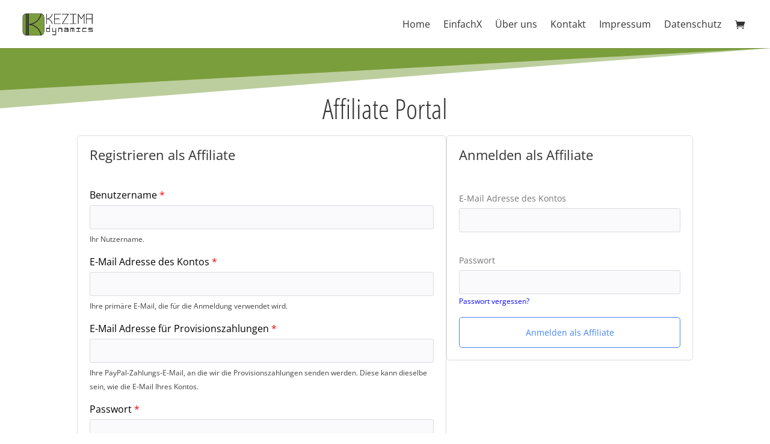

--- FILE ---
content_type: text/html; charset=UTF-8
request_url: https://kezima-dynamics.de/affiliate-portal/
body_size: 5829
content:
<!DOCTYPE html><html lang="de"><head><meta charset="UTF-8" /><meta http-equiv="X-UA-Compatible" content="IE=edge"><link rel="pingback" href="https://kezima-dynamics.de/xmlrpc.php" /><link media="all" href="https://kezima-dynamics.de/wp-content/cache/autoptimize/css/autoptimize_a72c5865516fda53358a953cc86c153a.css" rel="stylesheet"><link media="only screen and (max-width: 768px)" href="https://kezima-dynamics.de/wp-content/cache/autoptimize/css/autoptimize_645e25746732f92ab8912b8a07744c57.css" rel="stylesheet"><link media="none" href="https://kezima-dynamics.de/wp-content/cache/autoptimize/css/autoptimize_ac9d2b94e05d672cb538c84f835350fe.css" rel="stylesheet"><title>Affiliate Portal | KEZIMA dynamics</title><meta name='robots' content='max-image-preview:large' /><link rel="alternate" type="application/rss+xml" title="KEZIMA dynamics &raquo; Feed" href="https://kezima-dynamics.de/feed/" /><link rel="alternate" type="application/rss+xml" title="KEZIMA dynamics &raquo; Kommentar-Feed" href="https://kezima-dynamics.de/comments/feed/" /><meta content="Divi Child Kd v.1.0" name="generator"/> <script type="text/javascript" src="https://kezima-dynamics.de/wp-includes/js/jquery/jquery.min.js?ver=3.7.1" id="jquery-core-js"></script> <link rel="https://api.w.org/" href="https://kezima-dynamics.de/wp-json/" /><link rel="alternate" title="JSON" type="application/json" href="https://kezima-dynamics.de/wp-json/wp/v2/pages/3155" /><link rel="EditURI" type="application/rsd+xml" title="RSD" href="https://kezima-dynamics.de/xmlrpc.php?rsd" /><meta name="generator" content="WordPress 6.6.4" /><meta name="generator" content="WooCommerce 9.3.1" /><link rel="canonical" href="https://kezima-dynamics.de/affiliate-portal/" /><link rel='shortlink' href='https://kezima-dynamics.de/?p=3155' /><link rel="alternate" title="oEmbed (JSON)" type="application/json+oembed" href="https://kezima-dynamics.de/wp-json/oembed/1.0/embed?url=https%3A%2F%2Fkezima-dynamics.de%2Faffiliate-portal%2F" /><link rel="alternate" title="oEmbed (XML)" type="text/xml+oembed" href="https://kezima-dynamics.de/wp-json/oembed/1.0/embed?url=https%3A%2F%2Fkezima-dynamics.de%2Faffiliate-portal%2F&#038;format=xml" /><meta name="viewport" content="width=device-width, initial-scale=1.0, maximum-scale=1.0, user-scalable=0" /><link rel="shortcut icon" href="https://kezima-dynamics.de/wp-content/uploads/2015/05/Favicon-small.png" /> <noscript><style>.woocommerce-product-gallery{ opacity: 1 !important; }</style></noscript></head><body class="page-template-default page page-id-3155 custom-background theme-Divi woocommerce-no-js et_pb_button_helper_class et_fullwidth_nav et_fixed_nav et_show_nav et_primary_nav_dropdown_animation_fade et_secondary_nav_dropdown_animation_fade et_header_style_left et_pb_footer_columns4 et_cover_background et_pb_gutter linux et_pb_gutters3 et_pb_pagebuilder_layout et_no_sidebar et_divi_theme et-db"><div id="page-container"><header id="main-header" data-height-onload="66"><div class="container clearfix et_menu_container"><div class="logo_container"> <span class="logo_helper"></span> <a href="https://kezima-dynamics.de/"> <noscript><img src="https://kezima-dynamics.de/wp-content/uploads/2020/08/Kezima-Logo-2020-2x.png" width="1118" height="391" alt="KEZIMA dynamics" data-height-percentage="54" /></noscript><img class="lazyload" src='data:image/svg+xml,%3Csvg%20xmlns=%22http://www.w3.org/2000/svg%22%20viewBox=%220%200%201118%20391%22%3E%3C/svg%3E' data-src="https://kezima-dynamics.de/wp-content/uploads/2020/08/Kezima-Logo-2020-2x.png" width="1118" height="391" alt="KEZIMA dynamics" id="logo" data-height-percentage="54" /> </a></div><div id="et-top-navigation" data-height="66" data-fixed-height="40"><nav id="top-menu-nav"><ul id="top-menu" class="nav"><li id="menu-item-145" class="menu-item menu-item-type-post_type menu-item-object-page menu-item-home menu-item-145"><a href="https://kezima-dynamics.de/">Home</a></li><li id="menu-item-3544" class="menu-item menu-item-type-custom menu-item-object-custom menu-item-3544"><a href="https://einfach-xrechnung.de">EinfachX</a></li><li id="menu-item-139" class="menu-item menu-item-type-post_type menu-item-object-page menu-item-139"><a href="https://kezima-dynamics.de/ueber-uns/">Über uns</a></li><li id="menu-item-141" class="menu-item menu-item-type-post_type menu-item-object-page menu-item-141"><a href="https://kezima-dynamics.de/kontakt/">Kontakt</a></li><li id="menu-item-140" class="menu-item menu-item-type-post_type menu-item-object-page menu-item-140"><a href="https://kezima-dynamics.de/impressum/">Impressum</a></li><li id="menu-item-1203" class="menu-item menu-item-type-post_type menu-item-object-page menu-item-1203"><a href="https://kezima-dynamics.de/datenschutz/">Datenschutz</a></li></ul></nav> <a href="https://kezima-dynamics.de/warenkorb/" class="et-cart-info"> <span></span> </a><div id="et_mobile_nav_menu"><div class="mobile_nav closed"> <span class="select_page">Seite wählen</span> <span class="mobile_menu_bar mobile_menu_bar_toggle"></span></div></div></div></div></header><div id="et-main-area"><div id="main-content"><article id="post-3155" class="post-3155 page type-page status-publish hentry"><div class="entry-content"><div class="et-l et-l--post"><div class="et_builder_inner_content et_pb_gutters3"><div class="et_pb_section et_pb_section_0 et_section_regular et_section_transparent section_has_divider et_pb_top_divider" ><div class="et_pb_top_inside_divider et-no-transition"></div><div class="et_pb_row et_pb_row_0"><div class="et_pb_column et_pb_column_4_4 et_pb_column_0  et_pb_css_mix_blend_mode_passthrough et-last-child"><div class="et_pb_module et_pb_text et_pb_text_0  et_pb_text_align_center et_pb_bg_layout_light"><div class="et_pb_text_inner"><h1>Affiliate Portal</h1></div></div><div class="et_pb_module et_pb_text et_pb_text_1  et_pb_text_align_left et_pb_bg_layout_light"><div class="et_pb_text_inner"><p><div class='sld-ap-container'><div class='sld-ap'> <script>// make an ajax request to generate a new nonce and then replace the value of the nonce field in the form
            jQuery(document).ready(function($) {
                var data = {
                    'action': 'sld_affiliate_generate_registration_nonce',
                };

               jQuery.post(window.SolidAffiliate.ajaxurl, data, function(response) {
                    if (response.success) {
                       jQuery('#solid-affiliate-affiliate-portal_new_affiliate #_wpnonce').val(response.data);
                    }
                });

                /////////////////////////////////////////////////
                // Function to check if a field is already in use
                function checkIfFieldIsAlreadyInUse(field, value) {
                    return jQuery.ajax({
                        url: window.SolidAffiliate.ajaxurl,
                        type: 'POST',
                        data: {
                            action: 'sld_affiliate_check_if_field_is_already_in_use',
                            field: field,
                            value: value,
                        }
                    });
                }

                // Add an event handler to do something whenever the name="user_email" or "user_login" field is changed.
               jQuery('#solid-affiliate-affiliate-portal_new_affiliate input[name="user_email"], #solid-affiliate-affiliate-portal_new_affiliate input[name="user_login"]').on('change', function() {
                    let $this = jQuery(this);
                    let newValue = $this.val();
                    let field = $this.attr('name') === 'user_email' ? 'email' : 'login';
                    let errorId = 'sld-user_' + field + '-error';

                    // check if the field is already in use
                    checkIfFieldIsAlreadyInUse(field, newValue).done(function(response) {
                        if (response.success) {
                            jQuery('#solid-affiliate-affiliate-portal_new_affiliate #' + errorId).remove();
                        } else {
                            if (jQuery('#solid-affiliate-affiliate-portal_new_affiliate #' + errorId).length) {
                                return;
                            }
                            $this.after(field === 'email' ? "<div id='sld-user_email-error' class='sld-ap-form_error'>Es existiert bereits ein Konto mit dieser E-Mail-Adresse. Bitte <a href=\"https:\/\/kezima-dynamics.de\/wp-login.php\" target=\"_self\">Anmelden<\/a> zuerst, wenn es Ihr Konto ist.<\/div>" : "<div id='sld-user_login-error' class='sld-ap-form_error'>Es existiert bereits ein Konto mit diesem Benutzernamen. Bitte <a href=\"https:\/\/kezima-dynamics.de\/wp-login.php\" target=\"_self\">Anmelden<\/a> zuerst, wenn es Ihr Konto ist.<\/div>");
                        }
                    }).fail(function(error) {
                        jQuery('#solid-affiliate-affiliate-portal_new_affiliate #' + errorId).remove();
                    });
                });

            });</script> <div class="sld-col-1 sld-ap-form_box sld-ap-registration-component"><h2>Registrieren als Affiliate</h2><form action="" method="post" class="sld-ap-form" id="solid-affiliate-affiliate-portal_new_affiliate"><div style='display: inline-block;' id='sld-form8ec3b8f9'><div class='sld-ap-form_group'><tr class='row-user_login'><th scope='row'><div class='sld_field-title required'> <span class='sld_title-text'>Benutzername</span></div></th><td id='td-user_login'> <label for='label-user_login' class='sld_field-label'> <input  type='text' name='user_login' id='user_login' class='regular-text' placeholder='' value='' required  /> </label><p class='description sld_field-description'>Ihr Nutzername.</p></td></tr></div><div class='sld-ap-form_group'><tr class='row-user_email'><th scope='row'><div class='sld_field-title required'> <span class='sld_title-text'>E-Mail Adresse des Kontos</span></div></th><td id='td-user_email'> <label for='label-user_email' class='sld_field-label'> <input  type='email' name='user_email' id='user_email' class='regular-text' placeholder='' value='' required  /> </label><p class='description sld_field-description'>Ihre primäre E-Mail, die für die Anmeldung verwendet wird.</p></td></tr></div><div class='sld-ap-form_group'><tr class='row-payment_email'><th scope='row'><div class='sld_field-title required'> <span class='sld_title-text'>E-Mail Adresse für Provisionszahlungen</span></div></th><td id='td-payment_email'> <label for='label-payment_email' class='sld_field-label'> <input  type='email' name='payment_email' id='payment_email' class='regular-text' placeholder='' value='' required  /> </label><p class='description sld_field-description'>Ihre PayPal-Zahlungs-E-Mail, an die wir die Provisionszahlungen senden werden. Diese kann dieselbe sein, wie die E-Mail Ihres Kontos.</p></td></tr></div><div class='sld-ap-form_group'><tr class='row-user_pass'><th scope='row'><div class='sld_field-title required'> <span class='sld_title-text'>Passwort</span></div></th><td id='td-user_pass'> <label for='label-user_pass' class='sld_field-label'> <input  type='password' name='user_pass' id='user_pass' class='regular-text' placeholder='' value='' required  /> </label><p class='description sld_field-description'>Ihr primäres Passwort, das Sie für die Anmeldung verwenden.</p></td></tr></div><div class='sld-ap-form_group'><tr class='row-first_name'><th scope='row'><div class='sld_field-title required'> <span class='sld_title-text'>Vorname</span></div></th><td id='td-first_name'> <label for='label-first_name' class='sld_field-label'> <input  type='text' name='first_name' id='first_name' class='regular-text' placeholder='' value='' required  /> </label><p class='description sld_field-description'>Ihr Vorname.</p></td></tr></div><div class='sld-ap-form_group'><tr class='row-last_name'><th scope='row'><div class='sld_field-title required'> <span class='sld_title-text'>Nachname</span></div></th><td id='td-last_name'> <label for='label-last_name' class='sld_field-label'> <input  type='text' name='last_name' id='last_name' class='regular-text' placeholder='' value='' required  /> </label><p class='description sld_field-description'>Ihr Nachname.</p></td></tr></div><div class='sld-ap-form_group'><tr class='row-registration_notes'><th scope='row'><div class='sld_field-title required'> <span class='sld_title-text'>Wie werben Sie für uns?</span></div></th><td id='td-registration_notes'> <label for='label-registration_notes' class='sld_field-label'><textarea  type='textarea' name='registration_notes' id='registration_notes' class='regular-text' placeholder='' required rows="5" /></textarea></label><p class='description sld_field-description'>Erzählen Sie uns etwas über sich selbst und wie Sie für unsere Produkte werben wollen.</p></td></tr></div><div class='sld-ap-form_group'><tr class='row-is_accept_affiliate_policy'><td> <label for='is_accept_affiliate_policy' class='sld-ap-form_checkbox'> <input  type='checkbox' name='is_accept_affiliate_policy' id='is_accept_affiliate_policy' class='regular-text' required   /><p class='description sld_field-description'><a href="https://kezima-dynamics.de/impressum/" target="_blank">Akzeptieren Sie unsere Nutzungsbedingungen und Datenschutzrichtlinien</a></p> </label></td></tr></div> <input type='hidden' id='affiliate_group_id' name='affiliate_group_id' value=''></div> <input type="hidden" id="_wpnonce" name="_wpnonce" value="ba9eb1e392" /><input type="hidden" name="_wp_http_referer" value="/affiliate-portal/" /> <input type="submit" name="submit_affiliate_registration" id="submit_affiliate_registration" class="sld-ap-form_submit" value="Registrieren als Affiliate"></form><div class="sld-ap-form_notice"><div class="sld-ap-form_notice_icon"> <svg width="16" height="11" viewBox="0 0 16 11" fill="none" xmlns="http://www.w3.org/2000/svg"> <path d="M12.1641 4.72266C11.8125 5.07422 11.3789 5.25 10.8633 5.25C10.3477 5.25 9.90234 5.07422 9.52734 4.72266C9.17578 4.34766 9 3.90234 9 3.38672C9 2.87109 9.17578 2.42578 9.52734 2.05078C9.90234 1.67578 10.3477 1.48828 10.8633 1.48828C11.3789 1.48828 11.8125 1.67578 12.1641 2.05078C12.5391 2.42578 12.7266 2.87109 12.7266 3.38672C12.7266 3.90234 12.5391 4.34766 12.1641 4.72266ZM6.82031 3.84375C6.39844 4.28906 5.87109 4.51172 5.23828 4.51172C4.62891 4.51172 4.10156 4.28906 3.65625 3.84375C3.21094 3.39844 2.98828 2.87109 2.98828 2.26172C2.98828 1.62891 3.21094 1.10156 3.65625 0.679688C4.10156 0.234375 4.62891 0.0117188 5.23828 0.0117188C5.87109 0.0117188 6.39844 0.234375 6.82031 0.679688C7.26562 1.10156 7.48828 1.62891 7.48828 2.26172C7.48828 2.87109 7.26562 3.39844 6.82031 3.84375ZM8.15625 7.32422C9.11719 6.94922 10.0195 6.76172 10.8633 6.76172C11.7305 6.76172 12.6328 6.94922 13.5703 7.32422C14.5312 7.69922 15.0117 8.19141 15.0117 8.80078V10.4883H6.75V8.80078C6.75 8.19141 7.21875 7.69922 8.15625 7.32422ZM5.23828 5.98828C5.75391 5.98828 6.35156 6.05859 7.03125 6.19922C5.83594 6.85547 5.23828 7.72266 5.23828 8.80078V10.4883H0V8.625C0 8.08594 0.316406 7.60547 0.949219 7.18359C1.60547 6.76172 2.32031 6.45703 3.09375 6.26953C3.89062 6.08203 4.60547 5.98828 5.23828 5.98828Z" /> </svg></div><div class="sld-ap-form_notice_text"> Ihr Partnerkonto muss genehmigt werden, bevor Sie Provisionen verdienen können. Sobald es genehmigt ist, erhalten Sie eine E-Mail.</div></div></div> <script>// make an ajax request to generate a new nonce and then replace the value of the nonce field in the form
            jQuery(document).ready(function($) {
                var data = {
                    'action': 'sld_affiliate_generate_login_nonce',
                };

                $.post(window.SolidAffiliate.ajaxurl, data, function(response) {
                    if (response.success) {
                        $('#solid-affiliate-affiliate-portal_login-form #_wpnonce').val(response.data);
                    }
                });
            });</script> <div class="sld-col-2 sld-ap-form_box sld-ap-login-component"><h2>Anmelden als Affiliate</h2><form action="" method="post" class="sld-ap-form" id="solid-affiliate-affiliate-portal_login-form"><div class="sld-ap-form_group"> <label for="user_email">E-Mail Adresse des Kontos</label> <input type="email" id="sld-ap-login-email" name="user_email" required></div><div class="sld-ap-form_group"> <label for="user_pass">Passwort</label> <input type="password" id="sld-ap-login-pass" name="user_pass" required> <a href="https://kezima-dynamics.de/mein-konto/lost-password/" class="forgot-pass">Passwort vergessen?</a></div> <input type="hidden" name="field_id" value="0"> <input type="hidden" id="_wpnonce" name="_wpnonce" value="e81128bcf8" /><input type="hidden" name="_wp_http_referer" value="/affiliate-portal/" /> <input type="submit" name="submit_solid_affiliate_login" id="submit_solid_affiliate_login" class="sld-ap-form_login" value="Anmelden als Affiliate"></form></div></div></div></p><p> </p><p></p></div></div></div></div></div></div></div></div></article></div><footer id="main-footer"><div id="footer-bottom"><div class="container clearfix"><p id="footer-info">Copyright &copy; 2025 <a href="https://kezima-dynamics.de/" rel="home">KEZIMA dynamics</a></p></div></div></footer></div></div> <noscript><style>.lazyload{display:none;}</style></noscript><script data-noptimize="1">window.lazySizesConfig=window.lazySizesConfig||{};window.lazySizesConfig.loadMode=1;</script><script async data-noptimize="1" src='https://kezima-dynamics.de/wp-content/plugins/autoptimize/classes/external/js/lazysizes.min.js?ao_version=3.1.12'></script> <script type="text/javascript" id="divi-custom-script-js-extra">var DIVI = {"item_count":"%d Item","items_count":"%d Items"};
var et_builder_utils_params = {"condition":{"diviTheme":true,"extraTheme":false},"scrollLocations":["app","top"],"builderScrollLocations":{"desktop":"app","tablet":"app","phone":"app"},"onloadScrollLocation":"app","builderType":"fe"};
var et_frontend_scripts = {"builderCssContainerPrefix":"#et-boc","builderCssLayoutPrefix":"#et-boc .et-l"};
var et_pb_custom = {"ajaxurl":"https:\/\/kezima-dynamics.de\/wp-admin\/admin-ajax.php","images_uri":"https:\/\/kezima-dynamics.de\/wp-content\/themes\/Divi\/images","builder_images_uri":"https:\/\/kezima-dynamics.de\/wp-content\/themes\/Divi\/includes\/builder\/images","et_frontend_nonce":"914229bbc4","subscription_failed":"Bitte \u00fcberpr\u00fcfen Sie die Felder unten aus, um sicherzustellen, dass Sie die richtigen Informationen eingegeben.","et_ab_log_nonce":"eb7615ac86","fill_message":"Bitte f\u00fcllen Sie die folgenden Felder aus:","contact_error_message":"Bitte folgende Fehler beheben:","invalid":"Ung\u00fcltige E-Mail","captcha":"Captcha","prev":"Vorherige","previous":"Vorherige","next":"Weiter","wrong_captcha":"Sie haben die falsche Zahl im Captcha eingegeben.","wrong_checkbox":"Kontrollk\u00e4stchen","ignore_waypoints":"no","is_divi_theme_used":"1","widget_search_selector":".widget_search","ab_tests":[],"is_ab_testing_active":"","page_id":"3155","unique_test_id":"","ab_bounce_rate":"5","is_cache_plugin_active":"yes","is_shortcode_tracking":"","tinymce_uri":"https:\/\/kezima-dynamics.de\/wp-content\/themes\/Divi\/includes\/builder\/frontend-builder\/assets\/vendors","accent_color":"#7b9e3c","waypoints_options":[]};
var et_pb_box_shadow_elements = [];</script>    <script defer src="https://kezima-dynamics.de/wp-content/cache/autoptimize/js/autoptimize_b884b1c44a9d3d4a01cb68baa45194b5.js"></script></body></html>
<!-- Cached by WP-Optimize (gzip) - https://getwpo.com - Last modified: 4. November 2025 0:56 (Europe/Berlin UTC:2) -->
